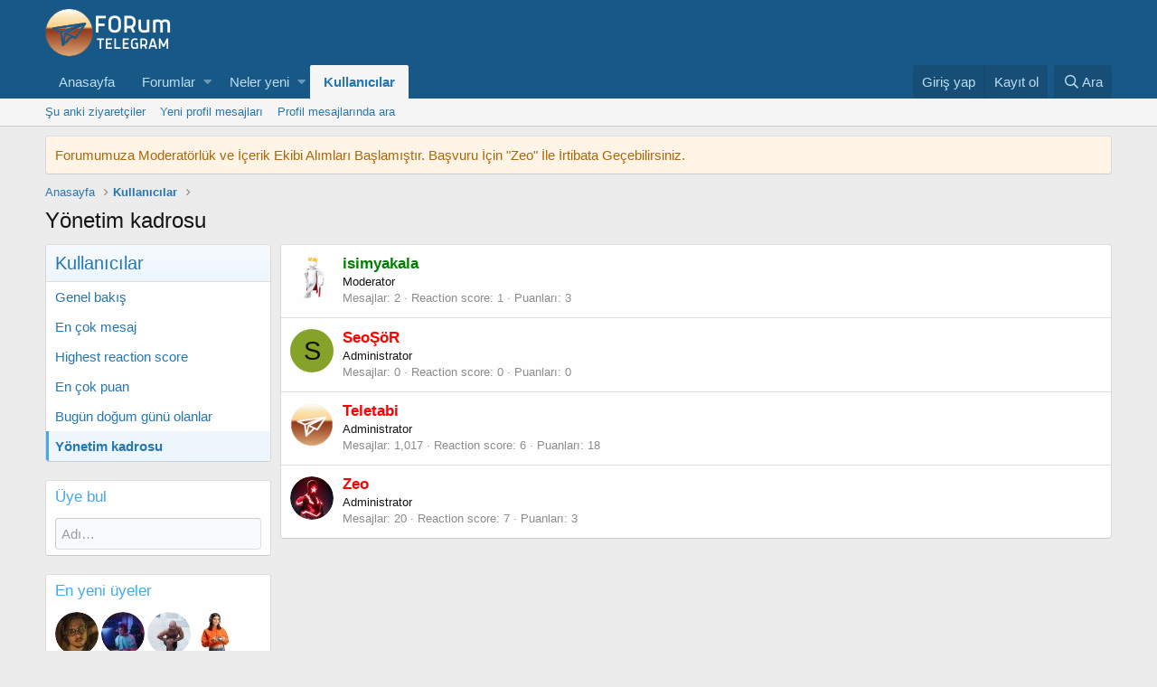

--- FILE ---
content_type: text/html; charset=utf-8
request_url: https://fortelegram.com/members/?key=staff_members
body_size: 9830
content:
<!DOCTYPE html>
<html id="XF" lang="tr-TR" dir="LTR"
	data-app="public"
	data-template="member_notable"
	data-container-key=""
	data-content-key=""
	data-logged-in="false"
	data-cookie-prefix="xf_"
	class="has-no-js template-member_notable"
	 data-run-jobs="">
<head>
	<meta charset="utf-8" />
	<meta http-equiv="X-UA-Compatible" content="IE=Edge" />
	<meta name="viewport" content="width=device-width, initial-scale=1, viewport-fit=cover">
<meta name="google-site-verification" content="nACxKhakqyOfIWxQWCglUS1gF7s29fmtsKHIYF7RJOc" />
	<meta name="keywords"content="telegram kanalları , telegram kanal reklamı , telegram rehberi,telegram forumu,telegram forum">
		  
	
	

	<title>Yönetim kadrosu | ForTelegram | Türkiye&#039;nin İlk ve Tek Telegram Forumu | Telegram Kanalları</title>

	
		<link rel="canonical" href="https://fortelegram.com/members/" />
	

	
		
	
	
	<meta property="og:site_name" content="ForTelegram | Türkiye&#039;nin İlk ve Tek Telegram Forumu | Telegram Kanalları" />


	
	
		
	
	
	<meta property="og:type" content="website" />


	
	
		
	
	
	
		<meta property="og:title" content="Yönetim kadrosu" />
		<meta property="twitter:title" content="Yönetim kadrosu" />
	


	
	
	
		
	
	
	<meta property="og:url" content="https://fortelegram.com/members/?key=staff_members" />


	
	

	
		<meta name="theme-color" content="#185886" />
	

	
	

	
	<link rel="preload" href="/styles/fonts/fa/fa-regular-400.woff2" as="font" type="font/woff2" crossorigin="anonymous" />


	<link rel="preload" href="/styles/fonts/fa/fa-solid-900.woff2" as="font" type="font/woff2" crossorigin="anonymous" />


<link rel="preload" href="/styles/fonts/fa/fa-brands-400.woff2" as="font" type="font/woff2" crossorigin="anonymous" />

	<link rel="stylesheet" href="/css.php?css=public%3Anormalize.css%2Cpublic%3Acore.less%2Cpublic%3Aapp.less&amp;s=1&amp;l=2&amp;d=1769024830&amp;k=38b744805d3f7e6d557cd469d2a4fa77d2b5f020" />

	<link rel="stylesheet" href="/css.php?css=public%3Amember.less%2Cpublic%3Anotices.less%2Cpublic%3Aextra.less&amp;s=1&amp;l=2&amp;d=1769024830&amp;k=eb1d09e8ed573eb7a11539a56915a45539859920" />

	
		<script src="/js/xf/preamble.min.js?_v=b2c51120"></script>
	


	
		<link rel="icon" type="image/png" href="https://fortelegram.com/styles/default/xenforo/ForTelegramfav.png" sizes="32x32" />
	
	
	
</head>
<body data-template="member_notable">

<div class="p-pageWrapper" id="top">



<header class="p-header" id="header">
	<div class="p-header-inner">
		<div class="p-header-content">

			<div class="p-header-logo p-header-logo--image">
				<a href="https://fortelegram.com">
					<img src="/styles/default/xenforo/FORum.png"
						alt="ForTelegram | Türkiye&#039;nin İlk ve Tek Telegram Forumu | Telegram Kanalları"
						 />
				</a>
			</div>

			
		</div>
	</div>
</header>





	<div class="p-navSticky p-navSticky--primary" data-xf-init="sticky-header">
		
	<nav class="p-nav">
		<div class="p-nav-inner">
			<a class="p-nav-menuTrigger" data-xf-click="off-canvas" data-menu=".js-headerOffCanvasMenu" role="button" tabindex="0">
				<i aria-hidden="true"></i>
				<span class="p-nav-menuText">Menü</span>
			</a>

			<div class="p-nav-smallLogo">
				<a href="https://fortelegram.com">
					<img src="/styles/default/xenforo/FORum.png"
						alt="ForTelegram | Türkiye&#039;nin İlk ve Tek Telegram Forumu | Telegram Kanalları"
					 />
				</a>
			</div>

			<div class="p-nav-scroller hScroller" data-xf-init="h-scroller" data-auto-scroll=".p-navEl.is-selected">
				<div class="hScroller-scroll">
					<ul class="p-nav-list js-offCanvasNavSource">
					
						<li>
							
	<div class="p-navEl " >
		

			
	
	<a href="https://fortelegram.com"
		class="p-navEl-link "
		
		data-xf-key="1"
		data-nav-id="home">Anasayfa</a>


			

		
		
	</div>

						</li>
					
						<li>
							
	<div class="p-navEl " data-has-children="true">
		

			
	
	<a href="/"
		class="p-navEl-link p-navEl-link--splitMenu "
		
		
		data-nav-id="forums">Forumlar</a>


			<a data-xf-key="2"
				data-xf-click="menu"
				data-menu-pos-ref="< .p-navEl"
				class="p-navEl-splitTrigger"
				role="button"
				tabindex="0"
				aria-label="Toggle expanded"
				aria-expanded="false"
				aria-haspopup="true"></a>

		
		
			<div class="menu menu--structural" data-menu="menu" aria-hidden="true">
				<div class="menu-content">
					<!--<h4 class="menu-header">Forumlar</h4>-->
					
						
	
	
	<a href="/whats-new/posts/"
		class="menu-linkRow u-indentDepth0 js-offCanvasCopy "
		
		
		data-nav-id="newPosts">Yeni mesajlar</a>

	

					
						
	
	
	<a href="/search/?type=post"
		class="menu-linkRow u-indentDepth0 js-offCanvasCopy "
		
		
		data-nav-id="searchForums">Forumlarda ara</a>

	

					
				</div>
			</div>
		
	</div>

						</li>
					
						<li>
							
	<div class="p-navEl " data-has-children="true">
		

			
	
	<a href="/whats-new/"
		class="p-navEl-link p-navEl-link--splitMenu "
		
		
		data-nav-id="whatsNew">Neler yeni</a>


			<a data-xf-key="3"
				data-xf-click="menu"
				data-menu-pos-ref="< .p-navEl"
				class="p-navEl-splitTrigger"
				role="button"
				tabindex="0"
				aria-label="Toggle expanded"
				aria-expanded="false"
				aria-haspopup="true"></a>

		
		
			<div class="menu menu--structural" data-menu="menu" aria-hidden="true">
				<div class="menu-content">
					<!--<h4 class="menu-header">Neler yeni</h4>-->
					
						
	
	
	<a href="/whats-new/posts/"
		class="menu-linkRow u-indentDepth0 js-offCanvasCopy "
		 rel="nofollow"
		
		data-nav-id="whatsNewPosts">Yeni mesajlar</a>

	

					
						
	
	
	<a href="/whats-new/profile-posts/"
		class="menu-linkRow u-indentDepth0 js-offCanvasCopy "
		 rel="nofollow"
		
		data-nav-id="whatsNewProfilePosts">Yeni profil mesajları</a>

	

					
						
	
	
	<a href="/whats-new/latest-activity"
		class="menu-linkRow u-indentDepth0 js-offCanvasCopy "
		 rel="nofollow"
		
		data-nav-id="latestActivity">Son aktiviteler</a>

	

					
				</div>
			</div>
		
	</div>

						</li>
					
						<li>
							
	<div class="p-navEl is-selected" data-has-children="true">
		

			
	
	<a href="/members/"
		class="p-navEl-link p-navEl-link--splitMenu "
		
		
		data-nav-id="members">Kullanıcılar</a>


			<a data-xf-key="4"
				data-xf-click="menu"
				data-menu-pos-ref="< .p-navEl"
				class="p-navEl-splitTrigger"
				role="button"
				tabindex="0"
				aria-label="Toggle expanded"
				aria-expanded="false"
				aria-haspopup="true"></a>

		
		
			<div class="menu menu--structural" data-menu="menu" aria-hidden="true">
				<div class="menu-content">
					<!--<h4 class="menu-header">Kullanıcılar</h4>-->
					
						
	
	
	<a href="/online/"
		class="menu-linkRow u-indentDepth0 js-offCanvasCopy "
		
		
		data-nav-id="currentVisitors">Şu anki ziyaretçiler</a>

	

					
						
	
	
	<a href="/whats-new/profile-posts/"
		class="menu-linkRow u-indentDepth0 js-offCanvasCopy "
		 rel="nofollow"
		
		data-nav-id="newProfilePosts">Yeni profil mesajları</a>

	

					
						
	
	
	<a href="/search/?type=profile_post"
		class="menu-linkRow u-indentDepth0 js-offCanvasCopy "
		
		
		data-nav-id="searchProfilePosts">Profil mesajlarında ara</a>

	

					
				</div>
			</div>
		
	</div>

						</li>
					
					</ul>
				</div>
			</div>

			<div class="p-nav-opposite">
				<div class="p-navgroup p-account p-navgroup--guest">
					
						<a href="/login/" class="p-navgroup-link p-navgroup-link--textual p-navgroup-link--logIn"
							data-xf-click="overlay" data-follow-redirects="on">
							<span class="p-navgroup-linkText">Giriş yap</span>
						</a>
						
							<a href="/register/" class="p-navgroup-link p-navgroup-link--textual p-navgroup-link--register"
								data-xf-click="overlay" data-follow-redirects="on">
								<span class="p-navgroup-linkText">Kayıt ol</span>
							</a>
						
					
				</div>

				<div class="p-navgroup p-discovery">
					<a href="/whats-new/"
						class="p-navgroup-link p-navgroup-link--iconic p-navgroup-link--whatsnew"
						title="Neler yeni">
						<i aria-hidden="true"></i>
						<span class="p-navgroup-linkText">Neler yeni</span>
					</a>

					
						<a href="/search/"
							class="p-navgroup-link p-navgroup-link--iconic p-navgroup-link--search"
							data-xf-click="menu"
							data-xf-key="/"
							aria-label="Ara"
							aria-expanded="false"
							aria-haspopup="true"
							title="Ara">
							<i aria-hidden="true"></i>
							<span class="p-navgroup-linkText">Ara</span>
						</a>
						<div class="menu menu--structural menu--wide" data-menu="menu" aria-hidden="true">
							<form action="/search/search" method="post"
								class="menu-content"
								data-xf-init="quick-search">

								<h3 class="menu-header">Ara</h3>
								
								<div class="menu-row">
									
										<input type="text" class="input" name="keywords" placeholder="Ara…" aria-label="Ara" data-menu-autofocus="true" />
									
								</div>

								
								<div class="menu-row">
									<label class="iconic"><input type="checkbox"  name="c[title_only]" value="1" /><i aria-hidden="true"></i><span class="iconic-label">Sadece başlıkları ara</span></label>

								</div>
								
								<div class="menu-row">
									<div class="inputGroup">
										<span class="inputGroup-text" id="ctrl_search_menu_by_member">Kullanıcı:</span>
										<input type="text" class="input" name="c[users]" data-xf-init="auto-complete" placeholder="Üye" aria-labelledby="ctrl_search_menu_by_member" />
									</div>
								</div>
								<div class="menu-footer">
									<span class="menu-footer-controls">
										<button type="submit" class="button--primary button button--icon button--icon--search"><span class="button-text">Ara</span></button>
										<a href="/search/" class="button"><span class="button-text">Gelişmiş Arama…</span></a>
									</span>
								</div>

								<input type="hidden" name="_xfToken" value="1769043263,83e19bcbc532d298173cff8699969947" />
							</form>
						</div>
					
				</div>
			</div>
		</div>
	</nav>

	</div>
	
	
		<div class="p-sectionLinks">
			<div class="p-sectionLinks-inner hScroller" data-xf-init="h-scroller">
				<div class="hScroller-scroll">
					<ul class="p-sectionLinks-list">
					
						<li>
							
	<div class="p-navEl " >
		

			
	
	<a href="/online/"
		class="p-navEl-link "
		
		data-xf-key="alt+1"
		data-nav-id="currentVisitors">Şu anki ziyaretçiler</a>


			

		
		
	</div>

						</li>
					
						<li>
							
	<div class="p-navEl " >
		

			
	
	<a href="/whats-new/profile-posts/"
		class="p-navEl-link "
		 rel="nofollow"
		data-xf-key="alt+2"
		data-nav-id="newProfilePosts">Yeni profil mesajları</a>


			

		
		
	</div>

						</li>
					
						<li>
							
	<div class="p-navEl " >
		

			
	
	<a href="/search/?type=profile_post"
		class="p-navEl-link "
		
		data-xf-key="alt+3"
		data-nav-id="searchProfilePosts">Profil mesajlarında ara</a>


			

		
		
	</div>

						</li>
					
					</ul>
				</div>
			</div>
		</div>
	



<div class="offCanvasMenu offCanvasMenu--nav js-headerOffCanvasMenu" data-menu="menu" aria-hidden="true" data-ocm-builder="navigation">
	<div class="offCanvasMenu-backdrop" data-menu-close="true"></div>
	<div class="offCanvasMenu-content">
		<div class="offCanvasMenu-header">
			Menü
			<a class="offCanvasMenu-closer" data-menu-close="true" role="button" tabindex="0" aria-label="Kapat"></a>
		</div>
		
			<div class="p-offCanvasRegisterLink">
				<div class="offCanvasMenu-linkHolder">
					<a href="/login/" class="offCanvasMenu-link" data-xf-click="overlay" data-menu-close="true">
						Giriş yap
					</a>
				</div>
				<hr class="offCanvasMenu-separator" />
				
					<div class="offCanvasMenu-linkHolder">
						<a href="/register/" class="offCanvasMenu-link" data-xf-click="overlay" data-menu-close="true">
							Kayıt ol
						</a>
					</div>
					<hr class="offCanvasMenu-separator" />
				
			</div>
		
		<div class="js-offCanvasNavTarget"></div>
	</div>
</div>

<div class="p-body">
	<div class="p-body-inner">
		<!--XF:EXTRA_OUTPUT-->

		
			
	
		
		
		

		<ul class="notices notices--block  js-notices"
			data-xf-init="notices"
			data-type="block"
			data-scroll-interval="6">

			
				
	<li class="notice js-notice notice--accent"
		data-notice-id="1"
		data-delay-duration="0"
		data-display-duration="0"
		data-auto-dismiss=""
		data-visibility="">

		
		<div class="notice-content">
			
			Forumumuza Moderatörlük ve İçerik Ekibi Alımları Başlamıştır. Başvuru İçin "Zeo" İle İrtibata Geçebilirsiniz.
		</div>
	</li>

			
		</ul>
	

		

		

		
		
	
		<ul class="p-breadcrumbs "
			itemscope itemtype="https://schema.org/BreadcrumbList">
		
			

			
			
				
				
	<li itemprop="itemListElement" itemscope itemtype="https://schema.org/ListItem">
		<a href="https://fortelegram.com" itemprop="item">
			<span itemprop="name">Anasayfa</span>
		</a>
		<meta itemprop="position" content="1" />
	</li>

			

			
				
				
	<li itemprop="itemListElement" itemscope itemtype="https://schema.org/ListItem">
		<a href="/members/" itemprop="item">
			<span itemprop="name">Kullanıcılar</span>
		</a>
		<meta itemprop="position" content="2" />
	</li>

			
			

		
		</ul>
	

		

		
	<noscript><div class="blockMessage blockMessage--important blockMessage--iconic u-noJsOnly">JavaScript devre dışı. Daha iyi bir deneyim için, önce lütfen tarayıcınızda JavaScript'i etkinleştirin.</div></noscript>

		
	<!--[if lt IE 9]><div class="blockMessage blockMessage&#45;&#45;important blockMessage&#45;&#45;iconic">Çok eski bir web tarayıcısı kullanıyorsunuz. Bu veya diğer siteleri görüntülemekte sorunlar yaşayabilirsiniz..<br />Tarayıcınızı güncellemeli veya <a href="https://www.google.com/chrome/browser/" target="_blank">alternatif bir tarayıcı</a> kullanmalısınız.</div><![endif]-->


		
			<div class="p-body-header">
			
				
					<div class="p-title ">
					
						
							<h1 class="p-title-value">Yönetim kadrosu</h1>
						
						
					
					</div>
				

				
			
			</div>
		

		<div class="p-body-main  p-body-main--withSideNav">
			
				<div class="p-body-sideNav">
					<div class="p-body-sideNavTrigger">
						<button type="button" class="button--link button" data-xf-click="off-canvas" data-menu="#js-SideNavOcm"><span class="button-text">
							Kullanıcılar
						</span></button>
					</div>
					<div class="p-body-sideNavInner" data-ocm-class="offCanvasMenu offCanvasMenu--blocks" id="js-SideNavOcm" data-ocm-builder="sideNav">
						<div data-ocm-class="offCanvasMenu-backdrop" data-menu-close="true"></div>
						<div data-ocm-class="offCanvasMenu-content">
							<div class="p-body-sideNavContent">
								
								
									<div class="block">
		<div class="block-container">
			<h3 class="block-header">Kullanıcılar</h3>
			<div class="block-body">
				<a class="blockLink " href="/members/">Genel bakış</a>
				
					<a class="blockLink " href="/members/?key=most_messages">En çok mesaj</a>
				
					<a class="blockLink " href="/members/?key=highest_reaction_score">Highest reaction score</a>
				
					<a class="blockLink " href="/members/?key=most_points">En çok puan</a>
				
					<a class="blockLink " href="/members/?key=todays_birthdays">Bugün doğum günü olanlar</a>
				
					<a class="blockLink is-selected" href="/members/?key=staff_members">Yönetim kadrosu</a>
				
				
			</div>
		</div>
	</div>
								
									<form action="/members/" method="post" class="block"
				 data-widget-id="1" data-widget-key="member_wrapper_find_member" data-widget-definition="find_member"
			>
				
	<div class="block-container">
		<h3 class="block-minorHeader">Üye bul</h3>
		<div class="block-body block-row">
			<input type="text" class="input" data-xf-init="auto-complete" data-single="true" name="username" data-autosubmit="true" autocomplete="off" maxlength="50" placeholder="Adı…" />
		</div>
	</div>

				<input type="hidden" name="_xfToken" value="1769043263,83e19bcbc532d298173cff8699969947" />
				
			</form>
		

	<div class="block" data-widget-id="2" data-widget-key="member_wrapper_newest_members" data-widget-definition="newest_members">
		<div class="block-container">
			<h3 class="block-minorHeader">En yeni üyeler</h3>
			<div class="block-body block-row">
				<ul class="listHeap">
					
						<li>
							<a href="/members/sevval.1429/" class="avatar avatar--s" data-user-id="1429" data-xf-init="member-tooltip" img="true">
			<img src="/data/avatars/s/1/1429.jpg?1710241332" srcset="/data/avatars/m/1/1429.jpg?1710241332 2x" alt="Sevval" class="avatar-u1429-s" /> 
		</a>
						</li>
					
						<li>
							<a href="/members/kerem.1428/" class="avatar avatar--s" data-user-id="1428" data-xf-init="member-tooltip" img="true">
			<img src="/data/avatars/s/1/1428.jpg?1710229126" srcset="/data/avatars/m/1/1428.jpg?1710229126 2x" alt="Kerem" class="avatar-u1428-s" /> 
		</a>
						</li>
					
						<li>
							<a href="/members/mantikli.1427/" class="avatar avatar--s" data-user-id="1427" data-xf-init="member-tooltip" img="true">
			<img src="/data/avatars/s/1/1427.jpg?1710178010" srcset="/data/avatars/m/1/1427.jpg?1710178010 2x" alt="Mantikli" class="avatar-u1427-s" /> 
		</a>
						</li>
					
						<li>
							<a href="/members/can.1426/" class="avatar avatar--s" data-user-id="1426" data-xf-init="member-tooltip" img="true">
			<img src="/data/avatars/s/1/1426.jpg?1710164685" srcset="/data/avatars/m/1/1426.jpg?1710164685 2x" alt="Can" class="avatar-u1426-s" /> 
		</a>
						</li>
					
						<li>
							<a href="/members/yildizyildiz.1425/" class="avatar avatar--s" data-user-id="1425" data-xf-init="member-tooltip" img="true">
			<img src="/data/avatars/s/1/1425.jpg?1710151583" srcset="/data/avatars/m/1/1425.jpg?1710151583 2x" alt="YildizYildiz" class="avatar-u1425-s" /> 
		</a>
						</li>
					
						<li>
							<a href="/members/sisli-sabahlar.1424/" class="avatar avatar--s" data-user-id="1424" data-xf-init="member-tooltip" img="true">
			<img src="/data/avatars/s/1/1424.jpg?1709973123" srcset="/data/avatars/m/1/1424.jpg?1709973123 2x" alt="Sisli Sabahlar" class="avatar-u1424-s" /> 
		</a>
						</li>
					
						<li>
							<a href="/members/asli_77.1423/" class="avatar avatar--s avatar--default avatar--default--dynamic" data-user-id="1423" data-xf-init="member-tooltip" img="true" style="background-color: #5c7ad6; color: #1a2d66">
			<span class="avatar-u1423-s">A</span> 
		</a>
						</li>
					
						<li>
							<a href="/members/jorgecouck.1293/" class="avatar avatar--s avatar--default avatar--default--dynamic" data-user-id="1293" data-xf-init="member-tooltip" img="true" style="background-color: #993333; color: #df9f9f">
			<span class="avatar-u1293-s">J</span> 
		</a>
						</li>
					
						<li>
							<a href="/members/kennethkek.1288/" class="avatar avatar--s avatar--default avatar--default--dynamic" data-user-id="1288" data-xf-init="member-tooltip" img="true" style="background-color: #336666; color: #88c3c3">
			<span class="avatar-u1288-s">K</span> 
		</a>
						</li>
					
						<li>
							<a href="/members/prathameshgawaade.1287/" class="avatar avatar--s avatar--default avatar--default--dynamic" data-user-id="1287" data-xf-init="member-tooltip" img="true" style="background-color: #1f7a5c; color: #70dbb8">
			<span class="avatar-u1287-s">P</span> 
		</a>
						</li>
					
						<li>
							<a href="/members/jesusswate.1286/" class="avatar avatar--s avatar--default avatar--default--dynamic" data-user-id="1286" data-xf-init="member-tooltip" img="true" style="background-color: #e08585; color: #8f2424">
			<span class="avatar-u1286-s">J</span> 
		</a>
						</li>
					
						<li>
							<a href="/members/edaero%C4%9Flu.1281/" class="avatar avatar--s avatar--default avatar--default--dynamic" data-user-id="1281" data-xf-init="member-tooltip" img="true" style="background-color: #339933; color: #061306">
			<span class="avatar-u1281-s">E</span> 
		</a>
						</li>
					
				</ul>
			</div>
		</div>
	</div>
								
								
							</div>
						</div>
					</div>
				</div>
			

			<div class="p-body-content">
				
				<div class="p-body-pageContent">








	
	
	








	<section class="block">
		<div class="block-container">
			
				<ol class="block-body">
					
						<li class="block-row block-row--separated">
							
	<div class="contentRow">
		<div class="contentRow-figure">
			<a href="/members/isimyakala.16/" class="avatar avatar--s" data-user-id="16">
			<img src="/data/avatars/s/0/16.jpg?1587638905" srcset="/data/avatars/m/0/16.jpg?1587638905 2x" alt="isimyakala" class="avatar-u16-s" /> 
		</a>
		</div>
		<div class="contentRow-main">
			
			<h3 class="contentRow-header"><a href="/members/isimyakala.16/" class="username " dir="auto" data-user-id="16"><span class="username--style4 username--staff">isimyakala</span></a></h3>

			<div class="contentRow-lesser" dir="auto" ><span class="userTitle" dir="auto">Moderator</span></div>

			<div class="contentRow-minor">
				<ul class="listInline listInline--bullet">
					
					<li><dl class="pairs pairs--inline">
						<dt>Mesajlar</dt>
						<dd>2</dd>
					</dl></li>
					
					<li><dl class="pairs pairs--inline">
						<dt>Reaction score</dt>
						<dd>1</dd>
					</dl></li>
					
					
					
						<li><dl class="pairs pairs--inline">
							<dt>Puanları</dt>
							<dd>3</dd>
						</dl></li>
					
					
				</ul>
			</div>
		</div>
	</div>

						</li>
					
						<li class="block-row block-row--separated">
							
	<div class="contentRow">
		<div class="contentRow-figure">
			<a href="/members/seo%C5%9E%C3%B6r.1/" class="avatar avatar--s avatar--default avatar--default--dynamic" data-user-id="1" style="background-color: #85a329; color: #111405">
			<span class="avatar-u1-s">S</span> 
		</a>
		</div>
		<div class="contentRow-main">
			
			<h3 class="contentRow-header"><a href="/members/seo%C5%9E%C3%B6r.1/" class="username " dir="auto" data-user-id="1"><span class="username--style3 username--staff username--moderator username--admin">SeoŞöR</span></a></h3>

			<div class="contentRow-lesser" dir="auto" ><span class="userTitle" dir="auto">Administrator</span></div>

			<div class="contentRow-minor">
				<ul class="listInline listInline--bullet">
					
					<li><dl class="pairs pairs--inline">
						<dt>Mesajlar</dt>
						<dd>0</dd>
					</dl></li>
					
					<li><dl class="pairs pairs--inline">
						<dt>Reaction score</dt>
						<dd>0</dd>
					</dl></li>
					
					
					
						<li><dl class="pairs pairs--inline">
							<dt>Puanları</dt>
							<dd>0</dd>
						</dl></li>
					
					
				</ul>
			</div>
		</div>
	</div>

						</li>
					
						<li class="block-row block-row--separated">
							
	<div class="contentRow">
		<div class="contentRow-figure">
			<a href="/members/teletabi.2/" class="avatar avatar--s" data-user-id="2">
			<img src="/data/avatars/s/0/2.jpg?1587334201" srcset="/data/avatars/m/0/2.jpg?1587334201 2x" alt="Teletabi" class="avatar-u2-s" /> 
		</a>
		</div>
		<div class="contentRow-main">
			
			<h3 class="contentRow-header"><a href="/members/teletabi.2/" class="username " dir="auto" data-user-id="2"><span class="username--style3 username--staff username--admin">Teletabi</span></a></h3>

			<div class="contentRow-lesser" dir="auto" ><span class="userTitle" dir="auto">Administrator</span></div>

			<div class="contentRow-minor">
				<ul class="listInline listInline--bullet">
					
					<li><dl class="pairs pairs--inline">
						<dt>Mesajlar</dt>
						<dd>1,017</dd>
					</dl></li>
					
					<li><dl class="pairs pairs--inline">
						<dt>Reaction score</dt>
						<dd>6</dd>
					</dl></li>
					
					
					
						<li><dl class="pairs pairs--inline">
							<dt>Puanları</dt>
							<dd>18</dd>
						</dl></li>
					
					
				</ul>
			</div>
		</div>
	</div>

						</li>
					
						<li class="block-row block-row--separated">
							
	<div class="contentRow">
		<div class="contentRow-figure">
			<a href="/members/zeo.3/" class="avatar avatar--s" data-user-id="3">
			<img src="/data/avatars/s/0/3.jpg?1610204995" srcset="/data/avatars/m/0/3.jpg?1610204995 2x" alt="Zeo" class="avatar-u3-s" /> 
		</a>
		</div>
		<div class="contentRow-main">
			
			<h3 class="contentRow-header"><a href="/members/zeo.3/" class="username " dir="auto" data-user-id="3"><span class="username--style3 username--staff username--admin">Zeo</span></a></h3>

			<div class="contentRow-lesser" dir="auto" ><span class="userTitle" dir="auto">Administrator</span></div>

			<div class="contentRow-minor">
				<ul class="listInline listInline--bullet">
					
					<li><dl class="pairs pairs--inline">
						<dt>Mesajlar</dt>
						<dd>20</dd>
					</dl></li>
					
					<li><dl class="pairs pairs--inline">
						<dt>Reaction score</dt>
						<dd>7</dd>
					</dl></li>
					
					
					
						<li><dl class="pairs pairs--inline">
							<dt>Puanları</dt>
							<dd>3</dd>
						</dl></li>
					
					
				</ul>
			</div>
		</div>
	</div>

						</li>
					
				</ol>
			
		</div>
	</section>




</div>
				
			</div>

			
		</div>

		
		
	
		<ul class="p-breadcrumbs p-breadcrumbs--bottom"
			itemscope itemtype="https://schema.org/BreadcrumbList">
		
			

			
			
				
				
	<li itemprop="itemListElement" itemscope itemtype="https://schema.org/ListItem">
		<a href="https://fortelegram.com" itemprop="item">
			<span itemprop="name">Anasayfa</span>
		</a>
		<meta itemprop="position" content="1" />
	</li>

			

			
				
				
	<li itemprop="itemListElement" itemscope itemtype="https://schema.org/ListItem">
		<a href="/members/" itemprop="item">
			<span itemprop="name">Kullanıcılar</span>
		</a>
		<meta itemprop="position" content="2" />
	</li>

			
			

		
		</ul>
	

		
	</div>
</div>

<footer class="p-footer" id="footer">
	<div class="p-footer-inner">

		<div class="p-footer-row">
			
				<div class="p-footer-row-main">
					<ul class="p-footer-linkList">
					
						
						
							<li><a href="/misc/language" data-xf-click="overlay"
								data-xf-init="tooltip" title="Dil seçici" rel="nofollow">
								<i class="fa--xf far fa-globe" aria-hidden="true"></i> Türkçe (TR)</a></li>
						
					
					</ul>
				</div>
			
			<div class="p-footer-row-opposite">
					<ul class="p-footer-linkList">
					
						
							<li><a href="/misc/contact/" data-xf-click="overlay">İletişim</a></li>
						
					

					
						<li><a href="/help/terms/">Koşullar</a></li>
					

					
						<li><a href="/help/privacy-policy/">Gizlilik Politikası</a></li>
					

					
						<li><a href="/help/">Yardım</a></li>
					

					
						<li><a href="https://fortelegram.com">Anasayfa</a></li>
					

					<li><a href="/forums/-/index.rss" target="_blank" class="p-footer-rssLink" title="RSS"><span aria-hidden="true"><i class="fa--xf far fa-rss" aria-hidden="true"></i><span class="u-srOnly">RSS</span></span></a></li>
				</ul>
			</div>
		</div>

		
			<div class="p-footer-copyright">
			
				<a href="https://xenforo.com" class="u-concealed" dir="ltr" target="_blank">Forum software by XenForo&trade; <span class="copyright">&copy; 2010-2019 XenForo Ltd.</span></a>
				
			
			</div>
		

		

 <br/>
			Reklam ve İletişim: 
			Whatsapp: 262 606 0 726
Skype: live:2dedd6a4f1da91be	
		<br/>	
				
Yasal Uyarı: Forum Sitemiz; 5651 Sayılı Kanun kapsamında BTK tarafından onaylı Yer Sağlayıcı'dır. 
Bu sebeple içerikleri kontrol etme ya da araştırma yükümlülüğü yoktur. Üyeler yazdığı içeriklerden sorumludur ve siteye üye olmak ile bu sorumluluğu kabul etmiş sayılırlar.
Sitemiz kar amacı gütmez ve reklam almaz. Ücretsiz bilgi paylaşım merkezidir.
Hukuka ve mevzuata aykırı olduğunu düşündüğünüz içeriği <a href="/cdn-cgi/l/email-protection" class="__cf_email__" data-cfemail="46202934332b2e2f3c2b23322f06212b272f2a6825292b">[email&#160;protected]</a> adresi ile iletişime geçerek bildirebilirsiniz. Yasal süre içerisinde ilgili içerikler sitemizden kaldırılacaktır.

<div class="md-xf-url-list"><ul class="p-footer-linkList md-xf-url-list"><li><a href="https://kalabalikyalnizlik.com/">Kalabalık Yalnızlık</a></li><li><a href="https://burnmedya.com/" target="_blank" title="güvenilir takipçi satın alma">güvenilir takipçi satın alma</a></li></ul><ul class="md-xf-url-hidden" style="display: none;"><li><a href="https://www.apornvideo.com/" title="xxx videos">xxx videos</a></li><li><a href="https://tucsoninternationalacademy.com/" title="deneme bonusu veren siteler">deneme bonusu veren siteler</a></li><li><a href="https://sweetbonanzaoyna1.com/" title="sweet bonanza" rel="dofollow">sweet bonanza</a></li><li><a href="https://www.betexper.blog/">betexper</a></li><li><a href="https://betexper.live/">betexper</a></li><li><a href="https://vipsevgilim.com/istanbul/mecidiyekoy-escort/" title="mecidiyeköy escort">mecidiyeköy escort</a></li><li><a title="luckyraja.com" href="https://www.luckyraja.com/">luckyraja.com</a></li><li><a href="http://maltepeokul.com/ad-category/anadolu-yakasi-escort/" title="anadolu yakası escort">anadolu yakası escort</a></li><li><a href="http://maltepeokul.com/ad-category/atasehir-escort/" title="ataşehir escort">ataşehir escort</a></li><li><a href="https://www.sehirfirsati.com.tr/" title="Pendik Escort">Pendik Escort</a></li><li><a href="https://sislimarka.com/" title="mecidiyeköy escort">mecidiyeköy escort</a></li><li><a href="https://bleusushiphilly.com" title="deneme bonusu veren siteler">deneme bonusu veren siteler</a></li><li><a href="ttps://www.saplingcorp.com" title="deneme bonusu veren siteler">deneme bonusu veren siteler</a></li><li><a href="https://www.hothindisex.com/video/4726/telugu-xxx-hard-fucking-beautiful-orgasm-from-sister/" title="Telugu Xxx Hard Fucking Beautiful Orgasm From sister">Telugu Xxx Hard Fucking Beautiful Orgasm From sister</a></li><li><a href="https://www.desixxxhindi.com/video/1680/hot-village-desi-aunty-homemade-xxx-film-movie/" title="Hot village desi aunty homemade xxx film movie">Hot village desi aunty homemade xxx film movie</a></li><li><a href="https://theetiquetteconsultant.com" title="deneme bonusu veren siteler">deneme bonusu veren siteler</a></li><li><a href="https://www.bitesbubblesandjazz.com" title="deneme bonusu veren siteler">deneme bonusu veren siteler</a></li><li><a href="https://kagrowa.org/">vd casino</a></li><li><a href="https://kartalclub.com/category/pendik-escort" target="_blank" title="Pendik Escort">Pendik Escort</a></li><li><a href="https://impulsetek.com/" title="bursa escort" rel="dofollow">bursa escort</a></li><li><a href="https://www.anjanatech.com" title="bursa escort" rel="dofollow">bursa escort</a></li><li><a href="https://crawdaddyskitchen.com" title="deneme bonusu veren siteler">deneme bonusu veren siteler</a></li><li><a href="https://betci.bet/">betci</a></li><li><a href="https://elexbetgiris.org/">elexbet</a></li><li><a href="https://www.yapstategov.org/" title="grandpashabet">grandpashabet</a></li><li><a href="https://betexper.ai/">betexper.ai</a></li><li><a href="https://vicksfabs.com">ilbet bahis sitesi</a></li><li><a href="https://worlddabeureka.org/">vdcasino</a></li><li><a href="https://mesyar.net//">ilbet yeni giriş</a></li><li><a href="https://vdcasinogir.net/">vdcasinogir.net</a></li></ul></div>
		
<div style="display:none">
	
<a href="http://www.pussyboy.net/video/1275/horny-mature-woman-with-glasses-takes-a-big-cock-deep-down-her-throat/" title="Horny mature woman with glasses takes a big cock deep down her throat">Horny mature woman with glasses takes a big cock deep down her throat</a>
<a href="https://www.onlydesiporn.com/video/1416/desi-couple-having-hardcore-sex/" title="Desi Couple having hardcore sex">Desi Couple having hardcore sex</a>
	
<a href="http://bodrumtraba.com/" title="escort bodrum" target="_blank">escort bodrum</a>
	
<a href="http://www.oclamor.com/" title="halkalı escort">halkalı escort</a>
<a href="http://www.meyvidal.com/" title="avrupa yakası escort">avrupa yakası escort</a>
<a href="http://www.istanbulviva.com/" title="şişli escort">şişli escort</a>
<a href="http://www.lithree.com/" title="avcılar escort">avcılar escort</a>
<a href="http://blackmoth.org/" title="esenyurt escort">esenyurt escort</a>
<a href="http://toopla.com/" title="beylikdüzü escort">beylikdüzü escort</a>
<a href="http://lakkhi.com/" title="beylikdüzü escort">beylikdüzü escort</a>
<a href="http://www.ilogak.com/istanbul/sirinevler-escort/" title="şirinevler escort">şirinevler escort</a>
<a href="http://www.ilogak.com/istanbul/atakoy-escort/" title="ataköy escort">ataköy escort</a>
<a href="http://www.ilogak.com/istanbul/avcilar-escort/" title="avcılar escort">avcılar escort</a>
<a href="http://www.ilogak.com/istanbul/esenyurt-escort/" title="esenyurt escort">esenyurt escort</a>
	
		</div>

		</div>
</footer>

</div> <!-- closing p-pageWrapper -->

<div class="u-bottomFixer js-bottomFixTarget">
	
	
</div>


	<div class="u-scrollButtons js-scrollButtons" data-trigger-type="up">
		<a href="#top" class="button--scroll button" data-xf-click="scroll-to"><span class="button-text"><i class="fa--xf far fa-arrow-up" aria-hidden="true"></i><span class="u-srOnly">Üst</span></span></a>
		
	</div>



	<script data-cfasync="false" src="/cdn-cgi/scripts/5c5dd728/cloudflare-static/email-decode.min.js"></script><script src="/js/vendor/jquery/jquery-3.3.1.min.js?_v=b2c51120"></script>
	<script src="/js/vendor/vendor-compiled.js?_v=b2c51120"></script>
	<script src="/js/xf/core-compiled.js?_v=b2c51120"></script>
	<script src="/js/xf/notice.min.js?_v=b2c51120"></script>

	<script>
		jQuery.extend(true, XF.config, {
			// 
			userId: 0,
			enablePush: false,
			pushAppServerKey: '',
			url: {
				fullBase: 'https://fortelegram.com/',
				basePath: '/',
				css: '/css.php?css=__SENTINEL__&s=1&l=2&d=1769024830',
				keepAlive: '/login/keep-alive'
			},
			cookie: {
				path: '/',
				domain: '',
				prefix: 'xf_',
				secure: true
			},
			csrf: '1769043263,83e19bcbc532d298173cff8699969947',
			js: {"\/js\/xf\/notice.min.js?_v=b2c51120":true},
			css: {"public:member.less":true,"public:notices.less":true,"public:extra.less":true},
			time: {
				now: 1769043263,
				today: 1769029200,
				todayDow: 4
			},
			borderSizeFeature: '3px',
			fontAwesomeWeight: 'r',
			enableRtnProtect: true,
			enableFormSubmitSticky: true,
			uploadMaxFilesize: 134217728,
			allowedVideoExtensions: ["m4v","mov","mp4","mp4v","mpeg","mpg","ogv","webm"],
			shortcodeToEmoji: true,
			visitorCounts: {
				conversations_unread: '0',
				alerts_unread: '0',
				total_unread: '0',
				title_count: true,
				icon_indicator: true
			},
			jsState: {},
			publicMetadataLogoUrl: '',
			publicPushBadgeUrl: 'https://fortelegram.com/styles/default/xenforo/bell.png'
		});

		jQuery.extend(XF.phrases, {
			// 
			date_x_at_time_y: "{date} {time}\'de",
			day_x_at_time_y:  "{day} saat {time}\'de",
			yesterday_at_x:   "Dün {time} da",
			x_minutes_ago:    "{minutes} dakika önce",
			one_minute_ago:   "1 dakika önce",
			a_moment_ago:     "Az önce",
			today_at_x:       "Bugün {time}",
			in_a_moment:      "Birazdan",
			in_a_minute:      "Bir dakika içinde",
			in_x_minutes:     "{minutes} dakika sonra",
			later_today_at_x: "Later today at {time}",
			tomorrow_at_x:    "Yarın {time} \'da",

			day0: "Pazar",
			day1: "Pazartesi",
			day2: "Salı",
			day3: "Çarşamba",
			day4: "Perşembe",
			day5: "Cuma",
			day6: "Cumartesi",

			dayShort0: "Pazar",
			dayShort1: "Pzrts",
			dayShort2: "Salı",
			dayShort3: "Çrşb",
			dayShort4: "Prşb",
			dayShort5: "Cuma",
			dayShort6: "Cmrts",

			month0: "Ocak",
			month1: "Şubat",
			month2: "Mart",
			month3: "Nisan",
			month4: "Mayıs",
			month5: "Haziran",
			month6: "Temmuz",
			month7: "Ağustos",
			month8: "Eylül",
			month9: "Ekim",
			month10: "Kasım",
			month11: "Aralık",

			active_user_changed_reload_page: "Aktif kullanıcı değişti. Tarayıcı sayfanızı yenileyerek yeni aktif sisteme geçebilirisiniz.",
			server_did_not_respond_in_time_try_again: "Sunucu zamanında yanıt vermedi. Tekrar deneyin.",
			oops_we_ran_into_some_problems: "Hata! Bazı sorunlarla karşılaştık.",
			oops_we_ran_into_some_problems_more_details_console: "Hata! Bazı sorunlarla karşılaştık.Lütfen daha sonra tekrar deneyiniz.Sorun kullandığınız tarayıcısından kaynaklıda olabilir.",
			file_too_large_to_upload: "Dosya yüklenemeyecek kadar büyük.",
			uploaded_file_is_too_large_for_server_to_process: "Yüklemeye çalıştığınız dosya sunucunun işlemesi için çok büyük.",
			files_being_uploaded_are_you_sure: "Dosyalar hala yükleniyor. Bu formu göndermek istediğinizden emin misiniz?",
			attach: "Dosya ekle",
			rich_text_box: "Zengin metin kutusu",
			close: "Kapat",
			link_copied_to_clipboard: "Bağlantı panoya kopyalandı.",
			text_copied_to_clipboard: "Metin panoya kopyalandı.",
			loading: "Yükleniyor…",

			processing: "İşleminiz yapılıyor",
			'processing...': "İşleminiz yapılıyor…",

			showing_x_of_y_items: "{total} öğenin {count} tanesi gösteriliyor",
			showing_all_items: "Tüm öğeler gösteriliyor",
			no_items_to_display: "Görüntülenecek öğe yok",

			push_enable_notification_title: "Push notifications enabled successfully at ForTelegram | Türkiye\'nin İlk ve Tek Telegram Forumu | Telegram Kanalları",
			push_enable_notification_body: "Thank you for enabling push notifications!"
		});
	</script>

	<form style="display:none" hidden="hidden">
		<input type="text" name="_xfClientLoadTime" value="" id="_xfClientLoadTime" title="_xfClientLoadTime" tabindex="-1" />
	</form>

	



	<script type="text/template" id="xfReactTooltipTemplate">
		<div class="tooltip-content-inner">
			<div class="reactTooltip">
				
					<a href="#" class="reaction reaction--1" data-reaction-id="1"><i></i><img src="[data-uri]" class="reaction-sprite js-reaction" title="Like" data-xf-init="tooltip" /></a>
				
					<a href="#" class="reaction reaction--2" data-reaction-id="2"><i></i><img src="[data-uri]" class="reaction-sprite js-reaction" title="Love" data-xf-init="tooltip" /></a>
				
					<a href="#" class="reaction reaction--3" data-reaction-id="3"><i></i><img src="[data-uri]" class="reaction-sprite js-reaction" title="Haha" data-xf-init="tooltip" /></a>
				
					<a href="#" class="reaction reaction--4" data-reaction-id="4"><i></i><img src="[data-uri]" class="reaction-sprite js-reaction" title="Wow" data-xf-init="tooltip" /></a>
				
					<a href="#" class="reaction reaction--5" data-reaction-id="5"><i></i><img src="[data-uri]" class="reaction-sprite js-reaction" title="Sad" data-xf-init="tooltip" /></a>
				
					<a href="#" class="reaction reaction--6" data-reaction-id="6"><i></i><img src="[data-uri]" class="reaction-sprite js-reaction" title="Angry" data-xf-init="tooltip" /></a>
				
			</div>
		</div>
	</script>




<script defer src="https://static.cloudflareinsights.com/beacon.min.js/vcd15cbe7772f49c399c6a5babf22c1241717689176015" integrity="sha512-ZpsOmlRQV6y907TI0dKBHq9Md29nnaEIPlkf84rnaERnq6zvWvPUqr2ft8M1aS28oN72PdrCzSjY4U6VaAw1EQ==" data-cf-beacon='{"version":"2024.11.0","token":"2c58e3eaf439456698352ff9f50219e9","r":1,"server_timing":{"name":{"cfCacheStatus":true,"cfEdge":true,"cfExtPri":true,"cfL4":true,"cfOrigin":true,"cfSpeedBrain":true},"location_startswith":null}}' crossorigin="anonymous"></script>
</body>
</html>









